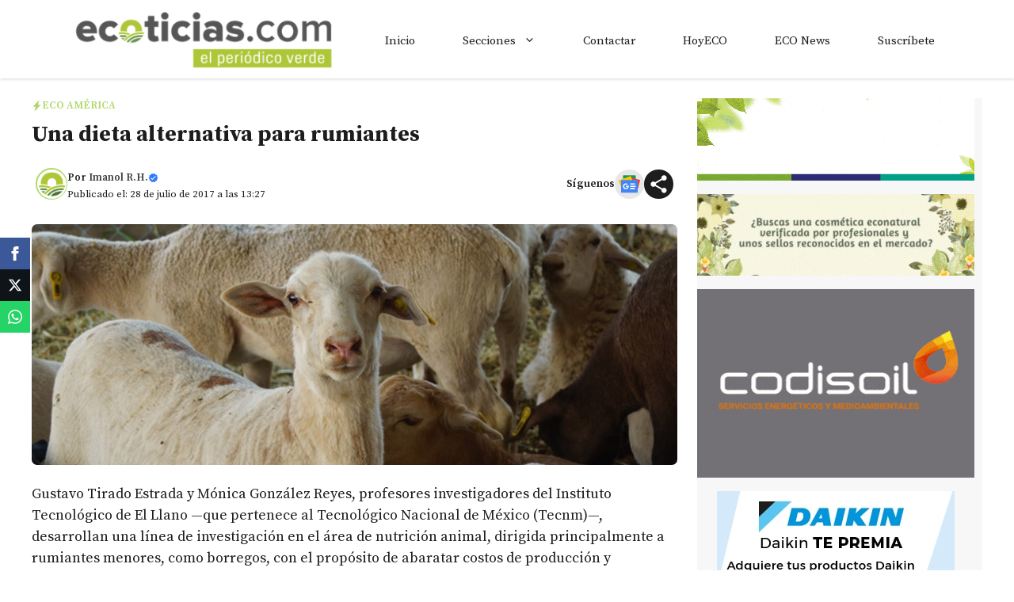

--- FILE ---
content_type: text/html; charset=utf-8
request_url: https://www.google.com/recaptcha/api2/aframe
body_size: 267
content:
<!DOCTYPE HTML><html><head><meta http-equiv="content-type" content="text/html; charset=UTF-8"></head><body><script nonce="2EG5KJrZKc8wOi7sLxi6aQ">/** Anti-fraud and anti-abuse applications only. See google.com/recaptcha */ try{var clients={'sodar':'https://pagead2.googlesyndication.com/pagead/sodar?'};window.addEventListener("message",function(a){try{if(a.source===window.parent){var b=JSON.parse(a.data);var c=clients[b['id']];if(c){var d=document.createElement('img');d.src=c+b['params']+'&rc='+(localStorage.getItem("rc::a")?sessionStorage.getItem("rc::b"):"");window.document.body.appendChild(d);sessionStorage.setItem("rc::e",parseInt(sessionStorage.getItem("rc::e")||0)+1);localStorage.setItem("rc::h",'1769150578317');}}}catch(b){}});window.parent.postMessage("_grecaptcha_ready", "*");}catch(b){}</script></body></html>